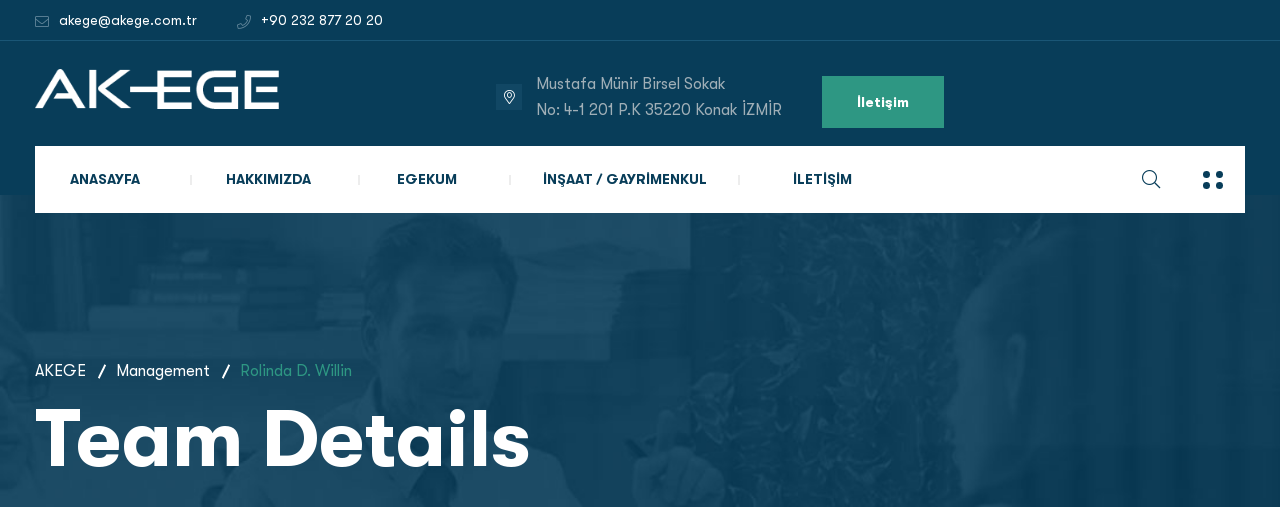

--- FILE ---
content_type: text/css
request_url: http://www.akege.com.tr/wp-content/plugins/rt-elements/assets/css/headding-title.css?ver=6.9
body_size: 2653
content:
/* -------------------------------- 

Primary style

-------------------------------- */
*, *::after, *::before {
  -webkit-box-sizing: border-box;
  -moz-box-sizing: border-box;
  box-sizing: border-box;
}

.cd-title {
  position: relative;
  height: 160px;
  line-height: 230px;
  text-align: center;
}


.cd-intro {
  width: 90%;
  max-width: 768px;
  text-align: center;
}


.cd-words-wrapper {
  display: inline-block;
  position: relative;
  text-align: left;
}
.cd-words-wrapper p {
  display: inline-block;
  position: absolute;
  white-space: nowrap;
  left: 0;
  top: 0;
}
.cd-words-wrapper p.is-visible {
  position: relative;
}
.no-js .cd-words-wrapper p {
  opacity: 0;
}
.no-js .cd-words-wrapper p.is-visible {
  opacity: 1;
}

/* -------------------------------- 

xrotate-1 

-------------------------------- */
.cd-headline.rotate-1 .cd-words-wrapper {
  -webkit-perspective: 300px;
  -moz-perspective: 300px;
  perspective: 300px;
}
.cd-headline.rotate-1 p {
  opacity: 0;
  -webkit-transform-origin: 50% 100%;
  -moz-transform-origin: 50% 100%;
  -ms-transform-origin: 50% 100%;
  -o-transform-origin: 50% 100%;
  transform-origin: 50% 100%;
  -webkit-transform: rotateX(180deg);
  -moz-transform: rotateX(180deg);
  -ms-transform: rotateX(180deg);
  -o-transform: rotateX(180deg);
  transform: rotateX(180deg);
}
.cd-headline.rotate-1 p.is-visible {
  opacity: 1;
  -webkit-transform: rotateX(0deg);
  -moz-transform: rotateX(0deg);
  -ms-transform: rotateX(0deg);
  -o-transform: rotateX(0deg);
  transform: rotateX(0deg);
  -webkit-animation: cd-rotate-1-in 1.2s;
  -moz-animation: cd-rotate-1-in 1.2s;
  animation: cd-rotate-1-in 1.2s;
}
.cd-headline.rotate-1 p.is-hidden {
  -webkit-transform: rotateX(180deg);
  -moz-transform: rotateX(180deg);
  -ms-transform: rotateX(180deg);
  -o-transform: rotateX(180deg);
  transform: rotateX(180deg);
  -webkit-animation: cd-rotate-1-out 1.2s;
  -moz-animation: cd-rotate-1-out 1.2s;
  animation: cd-rotate-1-out 1.2s;
}

@-webkit-keyframes cd-rotate-1-in {
  0% {
    -webkit-transform: rotateX(180deg);
    opacity: 0;
  }
  35% {
    -webkit-transform: rotateX(120deg);
    opacity: 0;
  }
  65% {
    opacity: 0;
  }
  100% {
    -webkit-transform: rotateX(360deg);
    opacity: 1;
  }
}
@-moz-keyframes cd-rotate-1-in {
  0% {
    -moz-transform: rotateX(180deg);
    opacity: 0;
  }
  35% {
    -moz-transform: rotateX(120deg);
    opacity: 0;
  }
  65% {
    opacity: 0;
  }
  100% {
    -moz-transform: rotateX(360deg);
    opacity: 1;
  }
}
@keyframes cd-rotate-1-in {
  0% {
    -webkit-transform: rotateX(180deg);
    -moz-transform: rotateX(180deg);
    -ms-transform: rotateX(180deg);
    -o-transform: rotateX(180deg);
    transform: rotateX(180deg);
    opacity: 0;
  }
  35% {
    -webkit-transform: rotateX(120deg);
    -moz-transform: rotateX(120deg);
    -ms-transform: rotateX(120deg);
    -o-transform: rotateX(120deg);
    transform: rotateX(120deg);
    opacity: 0;
  }
  65% {
    opacity: 0;
  }
  100% {
    -webkit-transform: rotateX(360deg);
    -moz-transform: rotateX(360deg);
    -ms-transform: rotateX(360deg);
    -o-transform: rotateX(360deg);
    transform: rotateX(360deg);
    opacity: 1;
  }
}
@-webkit-keyframes cd-rotate-1-out {
  0% {
    -webkit-transform: rotateX(0deg);
    opacity: 1;
  }
  35% {
    -webkit-transform: rotateX(-40deg);
    opacity: 1;
  }
  65% {
    opacity: 0;
  }
  100% {
    -webkit-transform: rotateX(180deg);
    opacity: 0;
  }
}
@-moz-keyframes cd-rotate-1-out {
  0% {
    -moz-transform: rotateX(0deg);
    opacity: 1;
  }
  35% {
    -moz-transform: rotateX(-40deg);
    opacity: 1;
  }
  65% {
    opacity: 0;
  }
  100% {
    -moz-transform: rotateX(180deg);
    opacity: 0;
  }
}
@keyframes cd-rotate-1-out {
  0% {
    -webkit-transform: rotateX(0deg);
    -moz-transform: rotateX(0deg);
    -ms-transform: rotateX(0deg);
    -o-transform: rotateX(0deg);
    transform: rotateX(0deg);
    opacity: 1;
  }
  35% {
    -webkit-transform: rotateX(-40deg);
    -moz-transform: rotateX(-40deg);
    -ms-transform: rotateX(-40deg);
    -o-transform: rotateX(-40deg);
    transform: rotateX(-40deg);
    opacity: 1;
  }
  65% {
    opacity: 0;
  }
  100% {
    -webkit-transform: rotateX(180deg);
    -moz-transform: rotateX(180deg);
    -ms-transform: rotateX(180deg);
    -o-transform: rotateX(180deg);
    transform: rotateX(180deg);
    opacity: 0;
  }
}
/* -------------------------------- 

xtype 

-------------------------------- */
.cd-headline.type .cd-words-wrapper {
  vertical-align: top;
  overflow: hidden;
}
.cd-headline.type .cd-words-wrapper::after {
  /* vertical bar */
  content: '';
  position: absolute;
  right: 0;
  top: 50%;
  bottom: auto;
  -webkit-transform: translateY(-50%);
  -moz-transform: translateY(-50%);
  -ms-transform: translateY(-50%);
  -o-transform: translateY(-50%);
  transform: translateY(-50%);
  height: 90%;
  width: 1px;
  background-color: #aebcb9;
}
.cd-headline.type .cd-words-wrapper.waiting::after {
  -webkit-animation: cd-pulse 1s infinite;
  -moz-animation: cd-pulse 1s infinite;
  animation: cd-pulse 1s infinite;
}
.cd-headline.type .cd-words-wrapper.selected {
  background-color: #aebcb9;
}
.cd-headline.type .cd-words-wrapper.selected::after {
  visibility: hidden;
}
.cd-headline.type .cd-words-wrapper.selected p {
  color: #0d0d0d;
}
.cd-headline.type p {
  visibility: hidden;
}
.cd-headline.type p.is-visible {
  visibility: visible;
}
.cd-headline.type i {
  position: absolute;
  visibility: hidden;
}
.cd-headline.type i.in {
  position: relative;
  visibility: visible;
}

@-webkit-keyframes cd-pulse {
  0% {
    -webkit-transform: translateY(-50%) scale(1);
    opacity: 1;
  }
  40% {
    -webkit-transform: translateY(-50%) scale(0.9);
    opacity: 0;
  }
  100% {
    -webkit-transform: translateY(-50%) scale(0);
    opacity: 0;
  }
}
@-moz-keyframes cd-pulse {
  0% {
    -moz-transform: translateY(-50%) scale(1);
    opacity: 1;
  }
  40% {
    -moz-transform: translateY(-50%) scale(0.9);
    opacity: 0;
  }
  100% {
    -moz-transform: translateY(-50%) scale(0);
    opacity: 0;
  }
}
@keyframes cd-pulse {
  0% {
    -webkit-transform: translateY(-50%) scale(1);
    -moz-transform: translateY(-50%) scale(1);
    -ms-transform: translateY(-50%) scale(1);
    -o-transform: translateY(-50%) scale(1);
    transform: translateY(-50%) scale(1);
    opacity: 1;
  }
  40% {
    -webkit-transform: translateY(-50%) scale(0.9);
    -moz-transform: translateY(-50%) scale(0.9);
    -ms-transform: translateY(-50%) scale(0.9);
    -o-transform: translateY(-50%) scale(0.9);
    transform: translateY(-50%) scale(0.9);
    opacity: 0;
  }
  100% {
    -webkit-transform: translateY(-50%) scale(0);
    -moz-transform: translateY(-50%) scale(0);
    -ms-transform: translateY(-50%) scale(0);
    -o-transform: translateY(-50%) scale(0);
    transform: translateY(-50%) scale(0);
    opacity: 0;
  }
}
/* -------------------------------- 

xrotate-2 

-------------------------------- */
.cd-headline.rotate-2 .cd-words-wrapper {
  -webkit-perspective: 300px;
  -moz-perspective: 300px;
  perspective: 300px;
}
.cd-headline.rotate-2 i, .cd-headline.rotate-2 em {
  display: inline-block;
  -webkit-backface-visibility: hidden;
  backface-visibility: hidden;
}
.cd-headline.rotate-2 p {
  opacity: 0;
}
.cd-headline.rotate-2 i {
  -webkit-transform-style: preserve-3d;
  -moz-transform-style: preserve-3d;
  -ms-transform-style: preserve-3d;
  -o-transform-style: preserve-3d;
  transform-style: preserve-3d;
  -webkit-transform: translateZ(-20px) rotateX(90deg);
  -moz-transform: translateZ(-20px) rotateX(90deg);
  -ms-transform: translateZ(-20px) rotateX(90deg);
  -o-transform: translateZ(-20px) rotateX(90deg);
  transform: translateZ(-20px) rotateX(90deg);
  opacity: 0;
}
.is-visible .cd-headline.rotate-2 i {
  opacity: 1;
}
.cd-headline.rotate-2 i.in {
  -webkit-animation: cd-rotate-2-in 0.4s forwards;
  -moz-animation: cd-rotate-2-in 0.4s forwards;
  animation: cd-rotate-2-in 0.4s forwards;
}
.cd-headline.rotate-2 i.out {
  -webkit-animation: cd-rotate-2-out 0.4s forwards;
  -moz-animation: cd-rotate-2-out 0.4s forwards;
  animation: cd-rotate-2-out 0.4s forwards;
}
.cd-headline.rotate-2 em {
  -webkit-transform: translateZ(20px);
  -moz-transform: translateZ(20px);
  -ms-transform: translateZ(20px);
  -o-transform: translateZ(20px);
  transform: translateZ(20px);
}

.no-csstransitions .cd-headline.rotate-2 i {
  -webkit-transform: rotateX(0deg);
  -moz-transform: rotateX(0deg);
  -ms-transform: rotateX(0deg);
  -o-transform: rotateX(0deg);
  transform: rotateX(0deg);
  opacity: 0;
}
.no-csstransitions .cd-headline.rotate-2 i em {
  -webkit-transform: scale(1);
  -moz-transform: scale(1);
  -ms-transform: scale(1);
  -o-transform: scale(1);
  transform: scale(1);
}

.no-csstransitions .cd-headline.rotate-2 .is-visible i {
  opacity: 1;
}

@-webkit-keyframes cd-rotate-2-in {
  0% {
    opacity: 0;
    -webkit-transform: translateZ(-20px) rotateX(90deg);
  }
  60% {
    opacity: 1;
    -webkit-transform: translateZ(-20px) rotateX(-10deg);
  }
  100% {
    opacity: 1;
    -webkit-transform: translateZ(-20px) rotateX(0deg);
  }
}
@-moz-keyframes cd-rotate-2-in {
  0% {
    opacity: 0;
    -moz-transform: translateZ(-20px) rotateX(90deg);
  }
  60% {
    opacity: 1;
    -moz-transform: translateZ(-20px) rotateX(-10deg);
  }
  100% {
    opacity: 1;
    -moz-transform: translateZ(-20px) rotateX(0deg);
  }
}
@keyframes cd-rotate-2-in {
  0% {
    opacity: 0;
    -webkit-transform: translateZ(-20px) rotateX(90deg);
    -moz-transform: translateZ(-20px) rotateX(90deg);
    -ms-transform: translateZ(-20px) rotateX(90deg);
    -o-transform: translateZ(-20px) rotateX(90deg);
    transform: translateZ(-20px) rotateX(90deg);
  }
  60% {
    opacity: 1;
    -webkit-transform: translateZ(-20px) rotateX(-10deg);
    -moz-transform: translateZ(-20px) rotateX(-10deg);
    -ms-transform: translateZ(-20px) rotateX(-10deg);
    -o-transform: translateZ(-20px) rotateX(-10deg);
    transform: translateZ(-20px) rotateX(-10deg);
  }
  100% {
    opacity: 1;
    -webkit-transform: translateZ(-20px) rotateX(0deg);
    -moz-transform: translateZ(-20px) rotateX(0deg);
    -ms-transform: translateZ(-20px) rotateX(0deg);
    -o-transform: translateZ(-20px) rotateX(0deg);
    transform: translateZ(-20px) rotateX(0deg);
  }
}
@-webkit-keyframes cd-rotate-2-out {
  0% {
    opacity: 1;
    -webkit-transform: translateZ(-20px) rotateX(0);
  }
  60% {
    opacity: 0;
    -webkit-transform: translateZ(-20px) rotateX(-100deg);
  }
  100% {
    opacity: 0;
    -webkit-transform: translateZ(-20px) rotateX(-90deg);
  }
}
@-moz-keyframes cd-rotate-2-out {
  0% {
    opacity: 1;
    -moz-transform: translateZ(-20px) rotateX(0);
  }
  60% {
    opacity: 0;
    -moz-transform: translateZ(-20px) rotateX(-100deg);
  }
  100% {
    opacity: 0;
    -moz-transform: translateZ(-20px) rotateX(-90deg);
  }
}
@keyframes cd-rotate-2-out {
  0% {
    opacity: 1;
    -webkit-transform: translateZ(-20px) rotateX(0);
    -moz-transform: translateZ(-20px) rotateX(0);
    -ms-transform: translateZ(-20px) rotateX(0);
    -o-transform: translateZ(-20px) rotateX(0);
    transform: translateZ(-20px) rotateX(0);
  }
  60% {
    opacity: 0;
    -webkit-transform: translateZ(-20px) rotateX(-100deg);
    -moz-transform: translateZ(-20px) rotateX(-100deg);
    -ms-transform: translateZ(-20px) rotateX(-100deg);
    -o-transform: translateZ(-20px) rotateX(-100deg);
    transform: translateZ(-20px) rotateX(-100deg);
  }
  100% {
    opacity: 0;
    -webkit-transform: translateZ(-20px) rotateX(-90deg);
    -moz-transform: translateZ(-20px) rotateX(-90deg);
    -ms-transform: translateZ(-20px) rotateX(-90deg);
    -o-transform: translateZ(-20px) rotateX(-90deg);
    transform: translateZ(-20px) rotateX(-90deg);
  }
}
/* -------------------------------- 

xloading-bar 

-------------------------------- */
.cd-headline.loading-bar span {
  display: inline-block;
  padding: .2em 0;
}
.cd-headline.loading-bar .cd-words-wrapper {
  overflow: hidden;
  vertical-align: top;
}
.cd-headline.loading-bar .cd-words-wrapper::after {
  /* loading bar */
  content: '';
  position: absolute;
  left: 0;
  bottom: 0;
  height: 3px;
  width: 0;
  background: #0096a7;
  z-index: 2;
  -webkit-transition: width 0.3s -0.1s;
  -moz-transition: width 0.3s -0.1s;
  transition: width 0.3s -0.1s;
}
.cd-headline.loading-bar .cd-words-wrapper.is-loading::after {
  width: 100%;
  -webkit-transition: width 3s;
  -moz-transition: width 3s;
  transition: width 3s;
}
.cd-headline.loading-bar p {
  top: .2em;
  opacity: 0;
  -webkit-transition: opacity 0.3s;
  -moz-transition: opacity 0.3s;
  transition: opacity 0.3s;
}
.cd-headline.loading-bar p.is-visible {
  opacity: 1;
  top: 0;
}

/* -------------------------------- 

xslide 

-------------------------------- */
.cd-headline.slide span {
  display: inline-block;
  padding: .2em 0;
}
.cd-headline.slide .cd-words-wrapper {
  overflow: hidden;
  vertical-align: top;
}
.cd-headline.slide p {
  opacity: 0;
  top: .2em;
}
.cd-headline.slide p.is-visible {
  top: 0;
  opacity: 1;
  -webkit-animation: slide-in 0.6s;
  -moz-animation: slide-in 0.6s;
  animation: slide-in 0.6s;
}
.cd-headline.slide p.is-hidden {
  -webkit-animation: slide-out 0.6s;
  -moz-animation: slide-out 0.6s;
  animation: slide-out 0.6s;
}

@-webkit-keyframes slide-in {
  0% {
    opacity: 0;
    -webkit-transform: translateY(-100%);
  }
  60% {
    opacity: 1;
    -webkit-transform: translateY(20%);
  }
  100% {
    opacity: 1;
    -webkit-transform: translateY(0);
  }
}
@-moz-keyframes slide-in {
  0% {
    opacity: 0;
    -moz-transform: translateY(-100%);
  }
  60% {
    opacity: 1;
    -moz-transform: translateY(20%);
  }
  100% {
    opacity: 1;
    -moz-transform: translateY(0);
  }
}
@keyframes slide-in {
  0% {
    opacity: 0;
    -webkit-transform: translateY(-100%);
    -moz-transform: translateY(-100%);
    -ms-transform: translateY(-100%);
    -o-transform: translateY(-100%);
    transform: translateY(-100%);
  }
  60% {
    opacity: 1;
    -webkit-transform: translateY(20%);
    -moz-transform: translateY(20%);
    -ms-transform: translateY(20%);
    -o-transform: translateY(20%);
    transform: translateY(20%);
  }
  100% {
    opacity: 1;
    -webkit-transform: translateY(0);
    -moz-transform: translateY(0);
    -ms-transform: translateY(0);
    -o-transform: translateY(0);
    transform: translateY(0);
  }
}
@-webkit-keyframes slide-out {
  0% {
    opacity: 1;
    -webkit-transform: translateY(0);
  }
  60% {
    opacity: 0;
    -webkit-transform: translateY(120%);
  }
  100% {
    opacity: 0;
    -webkit-transform: translateY(100%);
  }
}
@-moz-keyframes slide-out {
  0% {
    opacity: 1;
    -moz-transform: translateY(0);
  }
  60% {
    opacity: 0;
    -moz-transform: translateY(120%);
  }
  100% {
    opacity: 0;
    -moz-transform: translateY(100%);
  }
}
@keyframes slide-out {
  0% {
    opacity: 1;
    -webkit-transform: translateY(0);
    -moz-transform: translateY(0);
    -ms-transform: translateY(0);
    -o-transform: translateY(0);
    transform: translateY(0);
  }
  60% {
    opacity: 0;
    -webkit-transform: translateY(120%);
    -moz-transform: translateY(120%);
    -ms-transform: translateY(120%);
    -o-transform: translateY(120%);
    transform: translateY(120%);
  }
  100% {
    opacity: 0;
    -webkit-transform: translateY(100%);
    -moz-transform: translateY(100%);
    -ms-transform: translateY(100%);
    -o-transform: translateY(100%);
    transform: translateY(100%);
  }
}
/* -------------------------------- 

xclip 

-------------------------------- */
.cd-headline.clip span {
  display: inline-block;
  padding: .2em 0;
}
.cd-headline.clip .cd-words-wrapper {
  overflow: hidden;
  vertical-align: top;
}
.cd-headline.clip .cd-words-wrapper::after {
  /* line */
  content: '';
  position: absolute;
  top: 0;
  right: 0;
  width: 2px;
  height: 100%;
  background-color: #aebcb9;
}
.cd-headline.clip p {
  opacity: 0;
}
.cd-headline.clip p.is-visible {
  opacity: 1;
}

/* -------------------------------- 

xzoom 

-------------------------------- */
.cd-headline.zoom .cd-words-wrapper {
  -webkit-perspective: 300px;
  -moz-perspective: 300px;
  perspective: 300px;
}
.cd-headline.zoom p {
  opacity: 0;
}
.cd-headline.zoom p.is-visible {
  opacity: 1;
  -webkit-animation: zoom-in 0.8s;
  -moz-animation: zoom-in 0.8s;
  animation: zoom-in 0.8s;
}
.cd-headline.zoom p.is-hidden {
  -webkit-animation: zoom-out 0.8s;
  -moz-animation: zoom-out 0.8s;
  animation: zoom-out 0.8s;
}

@-webkit-keyframes zoom-in {
  0% {
    opacity: 0;
    -webkit-transform: translateZ(100px);
  }
  100% {
    opacity: 1;
    -webkit-transform: translateZ(0);
  }
}
@-moz-keyframes zoom-in {
  0% {
    opacity: 0;
    -moz-transform: translateZ(100px);
  }
  100% {
    opacity: 1;
    -moz-transform: translateZ(0);
  }
}
@keyframes zoom-in {
  0% {
    opacity: 0;
    -webkit-transform: translateZ(100px);
    -moz-transform: translateZ(100px);
    -ms-transform: translateZ(100px);
    -o-transform: translateZ(100px);
    transform: translateZ(100px);
  }
  100% {
    opacity: 1;
    -webkit-transform: translateZ(0);
    -moz-transform: translateZ(0);
    -ms-transform: translateZ(0);
    -o-transform: translateZ(0);
    transform: translateZ(0);
  }
}
@-webkit-keyframes zoom-out {
  0% {
    opacity: 1;
    -webkit-transform: translateZ(0);
  }
  100% {
    opacity: 0;
    -webkit-transform: translateZ(-100px);
  }
}
@-moz-keyframes zoom-out {
  0% {
    opacity: 1;
    -moz-transform: translateZ(0);
  }
  100% {
    opacity: 0;
    -moz-transform: translateZ(-100px);
  }
}
@keyframes zoom-out {
  0% {
    opacity: 1;
    -webkit-transform: translateZ(0);
    -moz-transform: translateZ(0);
    -ms-transform: translateZ(0);
    -o-transform: translateZ(0);
    transform: translateZ(0);
  }
  100% {
    opacity: 0;
    -webkit-transform: translateZ(-100px);
    -moz-transform: translateZ(-100px);
    -ms-transform: translateZ(-100px);
    -o-transform: translateZ(-100px);
    transform: translateZ(-100px);
  }
}
/* -------------------------------- 

xrotate-3 

-------------------------------- */
.cd-headline.rotate-3 .cd-words-wrapper {
  -webkit-perspective: 300px;
  -moz-perspective: 300px;
  perspective: 300px;
}
.cd-headline.rotate-3 p {
  opacity: 0;
}
.cd-headline.rotate-3 i {
  display: inline-block;
  -webkit-transform: rotateY(180deg);
  -moz-transform: rotateY(180deg);
  -ms-transform: rotateY(180deg);
  -o-transform: rotateY(180deg);
  transform: rotateY(180deg);
  -webkit-backface-visibility: hidden;
  backface-visibility: hidden;
}
.is-visible .cd-headline.rotate-3 i {
  -webkit-transform: rotateY(0deg);
  -moz-transform: rotateY(0deg);
  -ms-transform: rotateY(0deg);
  -o-transform: rotateY(0deg);
  transform: rotateY(0deg);
}
.cd-headline.rotate-3 i.in {
  -webkit-animation: cd-rotate-3-in 0.6s forwards;
  -moz-animation: cd-rotate-3-in 0.6s forwards;
  animation: cd-rotate-3-in 0.6s forwards;
}
.cd-headline.rotate-3 i.out {
  -webkit-animation: cd-rotate-3-out 0.6s forwards;
  -moz-animation: cd-rotate-3-out 0.6s forwards;
  animation: cd-rotate-3-out 0.6s forwards;
}

.no-csstransitions .cd-headline.rotate-3 i {
  -webkit-transform: rotateY(0deg);
  -moz-transform: rotateY(0deg);
  -ms-transform: rotateY(0deg);
  -o-transform: rotateY(0deg);
  transform: rotateY(0deg);
  opacity: 0;
}

.no-csstransitions .cd-headline.rotate-3 .is-visible i {
  opacity: 1;
}

@-webkit-keyframes cd-rotate-3-in {
  0% {
    -webkit-transform: rotateY(180deg);
  }
  100% {
    -webkit-transform: rotateY(0deg);
  }
}
@-moz-keyframes cd-rotate-3-in {
  0% {
    -moz-transform: rotateY(180deg);
  }
  100% {
    -moz-transform: rotateY(0deg);
  }
}
@keyframes cd-rotate-3-in {
  0% {
    -webkit-transform: rotateY(180deg);
    -moz-transform: rotateY(180deg);
    -ms-transform: rotateY(180deg);
    -o-transform: rotateY(180deg);
    transform: rotateY(180deg);
  }
  100% {
    -webkit-transform: rotateY(0deg);
    -moz-transform: rotateY(0deg);
    -ms-transform: rotateY(0deg);
    -o-transform: rotateY(0deg);
    transform: rotateY(0deg);
  }
}
@-webkit-keyframes cd-rotate-3-out {
  0% {
    -webkit-transform: rotateY(0);
  }
  100% {
    -webkit-transform: rotateY(-180deg);
  }
}
@-moz-keyframes cd-rotate-3-out {
  0% {
    -moz-transform: rotateY(0);
  }
  100% {
    -moz-transform: rotateY(-180deg);
  }
}
@keyframes cd-rotate-3-out {
  0% {
    -webkit-transform: rotateY(0);
    -moz-transform: rotateY(0);
    -ms-transform: rotateY(0);
    -o-transform: rotateY(0);
    transform: rotateY(0);
  }
  100% {
    -webkit-transform: rotateY(-180deg);
    -moz-transform: rotateY(-180deg);
    -ms-transform: rotateY(-180deg);
    -o-transform: rotateY(-180deg);
    transform: rotateY(-180deg);
  }
}
/* -------------------------------- 

xscale 

-------------------------------- */
.cd-headline.scale p {
  opacity: 0;
}
.cd-headline.scale i {
  display: inline-block;
  opacity: 0;
  -webkit-transform: scale(0);
  -moz-transform: scale(0);
  -ms-transform: scale(0);
  -o-transform: scale(0);
  transform: scale(0);
}
.is-visible .cd-headline.scale i {
  opacity: 1;
}
.cd-headline.scale i.in {
  -webkit-animation: scale-up 0.6s forwards;
  -moz-animation: scale-up 0.6s forwards;
  animation: scale-up 0.6s forwards;
}
.cd-headline.scale i.out {
  -webkit-animation: scale-down 0.6s forwards;
  -moz-animation: scale-down 0.6s forwards;
  animation: scale-down 0.6s forwards;
}

.no-csstransitions .cd-headline.scale i {
  -webkit-transform: scale(1);
  -moz-transform: scale(1);
  -ms-transform: scale(1);
  -o-transform: scale(1);
  transform: scale(1);
  opacity: 0;
}

.no-csstransitions .cd-headline.scale .is-visible i {
  opacity: 1;
}

@-webkit-keyframes scale-up {
  0% {
    -webkit-transform: scale(0);
    opacity: 0;
  }
  60% {
    -webkit-transform: scale(1.2);
    opacity: 1;
  }
  100% {
    -webkit-transform: scale(1);
    opacity: 1;
  }
}
@-moz-keyframes scale-up {
  0% {
    -moz-transform: scale(0);
    opacity: 0;
  }
  60% {
    -moz-transform: scale(1.2);
    opacity: 1;
  }
  100% {
    -moz-transform: scale(1);
    opacity: 1;
  }
}
@keyframes scale-up {
  0% {
    -webkit-transform: scale(0);
    -moz-transform: scale(0);
    -ms-transform: scale(0);
    -o-transform: scale(0);
    transform: scale(0);
    opacity: 0;
  }
  60% {
    -webkit-transform: scale(1.2);
    -moz-transform: scale(1.2);
    -ms-transform: scale(1.2);
    -o-transform: scale(1.2);
    transform: scale(1.2);
    opacity: 1;
  }
  100% {
    -webkit-transform: scale(1);
    -moz-transform: scale(1);
    -ms-transform: scale(1);
    -o-transform: scale(1);
    transform: scale(1);
    opacity: 1;
  }
}
@-webkit-keyframes scale-down {
  0% {
    -webkit-transform: scale(1);
    opacity: 1;
  }
  60% {
    -webkit-transform: scale(0);
    opacity: 0;
  }
}
@-moz-keyframes scale-down {
  0% {
    -moz-transform: scale(1);
    opacity: 1;
  }
  60% {
    -moz-transform: scale(0);
    opacity: 0;
  }
}
@keyframes scale-down {
  0% {
    -webkit-transform: scale(1);
    -moz-transform: scale(1);
    -ms-transform: scale(1);
    -o-transform: scale(1);
    transform: scale(1);
    opacity: 1;
  }
  60% {
    -webkit-transform: scale(0);
    -moz-transform: scale(0);
    -ms-transform: scale(0);
    -o-transform: scale(0);
    transform: scale(0);
    opacity: 0;
  }
}
/* -------------------------------- 

xpush 

-------------------------------- */
.cd-headline.push p {
  opacity: 0;
}
.cd-headline.push p.is-visible {
  opacity: 1;
  -webkit-animation: push-in 0.6s;
  -moz-animation: push-in 0.6s;
  animation: push-in 0.6s;
}
.cd-headline.push p.is-hidden {
  -webkit-animation: push-out 0.6s;
  -moz-animation: push-out 0.6s;
  animation: push-out 0.6s;
}

@-webkit-keyframes push-in {
  0% {
    opacity: 0;
    -webkit-transform: translateX(-100%);
  }
  60% {
    opacity: 1;
    -webkit-transform: translateX(10%);
  }
  100% {
    opacity: 1;
    -webkit-transform: translateX(0);
  }
}
@-moz-keyframes push-in {
  0% {
    opacity: 0;
    -moz-transform: translateX(-100%);
  }
  60% {
    opacity: 1;
    -moz-transform: translateX(10%);
  }
  100% {
    opacity: 1;
    -moz-transform: translateX(0);
  }
}
@keyframes push-in {
  0% {
    opacity: 0;
    -webkit-transform: translateX(-100%);
    -moz-transform: translateX(-100%);
    -ms-transform: translateX(-100%);
    -o-transform: translateX(-100%);
    transform: translateX(-100%);
  }
  60% {
    opacity: 1;
    -webkit-transform: translateX(10%);
    -moz-transform: translateX(10%);
    -ms-transform: translateX(10%);
    -o-transform: translateX(10%);
    transform: translateX(10%);
  }
  100% {
    opacity: 1;
    -webkit-transform: translateX(0);
    -moz-transform: translateX(0);
    -ms-transform: translateX(0);
    -o-transform: translateX(0);
    transform: translateX(0);
  }
}
@-webkit-keyframes push-out {
  0% {
    opacity: 1;
    -webkit-transform: translateX(0);
  }
  60% {
    opacity: 0;
    -webkit-transform: translateX(110%);
  }
  100% {
    opacity: 0;
    -webkit-transform: translateX(100%);
  }
}
@-moz-keyframes push-out {
  0% {
    opacity: 1;
    -moz-transform: translateX(0);
  }
  60% {
    opacity: 0;
    -moz-transform: translateX(110%);
  }
  100% {
    opacity: 0;
    -moz-transform: translateX(100%);
  }
}
@keyframes push-out {
  0% {
    opacity: 1;
    -webkit-transform: translateX(0);
    -moz-transform: translateX(0);
    -ms-transform: translateX(0);
    -o-transform: translateX(0);
    transform: translateX(0);
  }
  60% {
    opacity: 0;
    -webkit-transform: translateX(110%);
    -moz-transform: translateX(110%);
    -ms-transform: translateX(110%);
    -o-transform: translateX(110%);
    transform: translateX(110%);
  }
  100% {
    opacity: 0;
    -webkit-transform: translateX(100%);
    -moz-transform: translateX(100%);
    -ms-transform: translateX(100%);
    -o-transform: translateX(100%);
    transform: translateX(100%);
  }
}


--- FILE ---
content_type: text/css
request_url: http://www.akege.com.tr/wp-content/uploads/elementor/css/post-3318.css?ver=1705609579
body_size: 528
content:
.elementor-3318 .elementor-element.elementor-element-f6a56e5 > .elementor-container > .elementor-column > .elementor-widget-wrap{align-content:center;align-items:center;}.elementor-3318 .elementor-element.elementor-element-f6a56e5{border-style:solid;border-width:1px 0px 1px 0px;border-color:#E8E8E8;transition:background 0.3s, border 0.3s, border-radius 0.3s, box-shadow 0.3s;margin-top:100px;margin-bottom:100px;padding:90px 0px 90px 0px;}.elementor-3318 .elementor-element.elementor-element-f6a56e5 > .elementor-background-overlay{transition:background 0.3s, border-radius 0.3s, opacity 0.3s;}.elementor-3318 .elementor-element.elementor-element-3160a59 > .elementor-element-populated{padding:20px 100px 20px 20px;}.elementor-3318 .elementor-element.elementor-element-c22dfbf .react-heading .title-inner .title{font-size:26px;}.elementor-3318 .elementor-element.elementor-element-ef75f55 .rs-skill-bar .skillbar .skillbar-title{color:#083D59;font-size:18px;}.elementor-3318 .elementor-element.elementor-element-ef75f55 .rs-skill-bar .skillbar{height:7px;line-height:7px;}.elementor-3318 .elementor-element.elementor-element-ef75f55 .rs-skill-bar .skillbar .skillbar-bar{height:7px;line-height:7px;background-color:#FFA84B;}.elementor-3318 .elementor-element.elementor-element-ef75f55 .rs-skill-bar.style2 .skillbar .skillbar-title{height:7px;line-height:7px;}.elementor-3318 .elementor-element.elementor-element-ef75f55 .rs-skill-bar .skillbar .skill-bar-percent{color:#FFA84B;}.elementor-3318 .elementor-element.elementor-element-ef75f55 > .elementor-widget-container{margin:30px 0px 0px 0px;}.elementor-3318 .elementor-element.elementor-element-94e3cde .rs-skill-bar .skillbar .skillbar-title{color:#083D59;font-size:18px;}.elementor-3318 .elementor-element.elementor-element-94e3cde .rs-skill-bar .skillbar{height:7px;line-height:7px;}.elementor-3318 .elementor-element.elementor-element-94e3cde .rs-skill-bar .skillbar .skillbar-bar{height:7px;line-height:7px;background-color:#FFA84B;}.elementor-3318 .elementor-element.elementor-element-94e3cde .rs-skill-bar.style2 .skillbar .skillbar-title{height:7px;line-height:7px;}.elementor-3318 .elementor-element.elementor-element-94e3cde .rs-skill-bar .skillbar .skill-bar-percent{color:#FFA84B;}.elementor-3318 .elementor-element.elementor-element-94e3cde > .elementor-widget-container{margin:30px 0px 0px 0px;}.elementor-3318 .elementor-element.elementor-element-4a9a4de .rs-skill-bar .skillbar .skillbar-title{color:#083D59;font-size:18px;}.elementor-3318 .elementor-element.elementor-element-4a9a4de .rs-skill-bar .skillbar{height:7px;line-height:7px;}.elementor-3318 .elementor-element.elementor-element-4a9a4de .rs-skill-bar .skillbar .skillbar-bar{height:7px;line-height:7px;background-color:#FFA84B;}.elementor-3318 .elementor-element.elementor-element-4a9a4de .rs-skill-bar.style2 .skillbar .skillbar-title{height:7px;line-height:7px;}.elementor-3318 .elementor-element.elementor-element-4a9a4de .rs-skill-bar .skillbar .skill-bar-percent{color:#FFA84B;}.elementor-3318 .elementor-element.elementor-element-4a9a4de > .elementor-widget-container{margin:30px 0px 0px 0px;}.elementor-3318 .elementor-element.elementor-element-8cce3f2 > .elementor-container > .elementor-column > .elementor-widget-wrap{align-content:center;align-items:center;}.elementor-3318 .elementor-element.elementor-element-74fb947 > .elementor-element-populated{padding:0px 0px 0px 51px;}.elementor-3318 .elementor-element.elementor-element-06d9133 .react-heading .title-inner .title{font-size:26px;}